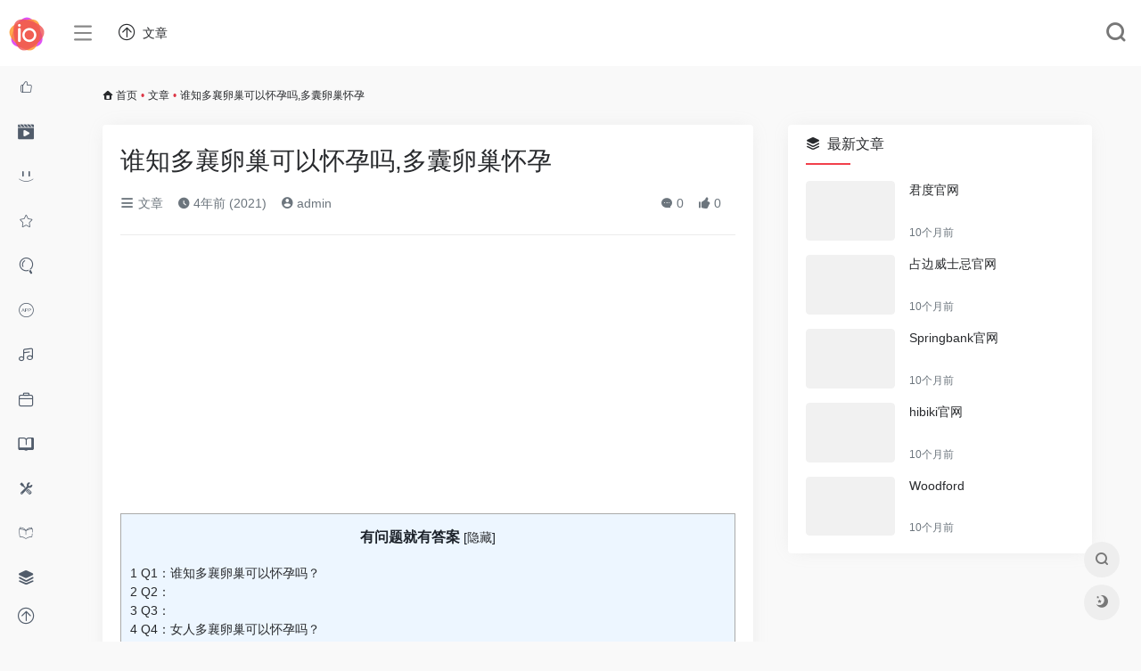

--- FILE ---
content_type: text/html; charset=UTF-8
request_url: http://redoufu.com/1415.html
body_size: 13918
content:
<!DOCTYPE html>
<html lang="zh-CN">
<head>
<meta charset="UTF-8">
<meta http-equiv="X-UA-Compatible" content="IE=edge, chrome=1">
<meta name="viewport" content="width=device-width, initial-scale=1.0, minimum-scale=1.0, maximum-scale=1.0, user-scalable=no">
<title>谁知多襄卵巢可以怀孕吗,多囊卵巢怀孕 | 热豆腐网址之家</title>
<meta name="theme-color" content="#f9f9f9" />
<meta name="keywords" content="有趣的网站,好玩的网站,有意思的网站,新奇的网站,趣站,福利网站,免费视频网站,好用软件推荐" />
<meta name="description" content="Q1：谁知多襄卵巢可以怀孕吗？ 多囊卵巢是可以怀上孩子的，但是怀上孩子的几率相对会低了很多，而且在多囊卵巢受孕之后，也是会对身体造成一定的影响的，甚至会导致先兆流产这种现象，所以在出现多囊卵巢之后还是..." />
<meta property="og:type" content="article">
<meta property="og:url" content="http://redoufu.com/1415.html"/> 
<meta property="og:title" content="谁知多襄卵巢可以怀孕吗,多囊卵巢怀孕 | 热豆腐网址之家">
<meta property="og:description" content="Q1：谁知多襄卵巢可以怀孕吗？ 多囊卵巢是可以怀上孩子的，但是怀上孩子的几率相对会低了很多，而且在多囊卵巢受孕之后，也是会对身体造成一定的影响的，甚至会导致先兆流产这种现象，所以在出现多囊卵巢之后还是...">
<meta property="og:image" content="https://gitee.com/iowen/ioimg/raw/master/screenshots/3.jpg">
<meta property="og:site_name" content="热豆腐网址之家">
<link rel="shortcut icon" href="http://cdn.redoufu.com/wp-content/themes/onenav/images/favicon.png">
<link rel="apple-touch-icon" href="http://cdn.redoufu.com/wp-content/themes/onenav/images/app-ico.png">
<meta name='robots' content='max-image-preview:large' />
<link rel='stylesheet' id='toc-screen-css'  href='http://cdn.redoufu.com/wp-content/plugins/table-of-contents-plus/screen.min.css?ver=2106' type='text/css' media='all' />
<link rel='stylesheet' id='iconfont-css'  href='http://cdn.redoufu.com/wp-content/themes/onenav/css/iconfont.css?ver=3.1009' type='text/css' media='all' />
<link rel='stylesheet' id='iconfont-io-1-css'  href='//at.alicdn.com/t/font_2423853_ek0sdkch25i.css?ver=3.1009' type='text/css' media='all' />
<link rel='stylesheet' id='bootstrap-css'  href='http://cdn.redoufu.com/wp-content/themes/onenav/css/bootstrap.min.css?ver=3.1009' type='text/css' media='all' />
<link rel='stylesheet' id='lightbox-css'  href='http://cdn.redoufu.com/wp-content/themes/onenav/css/jquery.fancybox.min.css?ver=3.1009' type='text/css' media='all' />
<link rel='stylesheet' id='style-css'  href='http://cdn.redoufu.com/wp-content/themes/onenav/css/style.min.css?ver=3.1009' type='text/css' media='all' />
<script type='text/javascript' src='http://cdn.redoufu.com/wp-content/themes/onenav/js/jquery.min.js?ver=3.1009' id='jquery-js'></script>
<script type='text/javascript' id='jquery-js-after'>
/* <![CDATA[ */ 
        function loadFunc(func) {var oldOnload = window.onload;if(typeof window.onload != "function"){window.onload = func;}else{window.onload = function(){oldOnload();func();}}} 
        /* ]]> */
</script>
<link rel="canonical" href="http://redoufu.com/1415.html" />
<style type="text/css">div#toc_container {width: 100%;}</style><!-- 自定义代码 -->
<!-- end 自定义代码 -->
</head> 
<body class="post-template-default single single-post postid-1415 single-format-standard io-grey-mode" >
<script type="text/javascript">
    var default_c = "io-grey-mode";
    var night = document.cookie.replace(/(?:(?:^|.*;\s*)io_night_mode\s*\=\s*([^;]*).*$)|^.*$/, "$1"); 
    if(night == "1"){
        document.body.classList.remove("io-black-mode");
        document.body.classList.add(default_c);
    }else if(night == "0"){
        document.body.classList.remove(default_c);
        document.body.classList.add("io-black-mode");
    }
    </script>    <div class="page-container">


        <div id="sidebar" class="sticky sidebar-nav fade mini-sidebar">
            <div class="modal-dialog h-100  sidebar-nav-inner">
                <div class="sidebar-logo border-bottom border-color">
                    <!-- logo -->
                    <div class="logo overflow-hidden">
                                                <a href="http://redoufu.com" class="logo-expanded">
                            <img src="http://cdn.redoufu.com/wp-content/themes/onenav/images/logo_l@2x.png" height="40" class="logo-light" alt="热豆腐网址之家">
                            <img src="http://cdn.redoufu.com/wp-content/uploads/2021/05/logo.png" height="40" class="logo-dark d-none" alt="热豆腐网址之家">
                        </a>
                        <a href="http://redoufu.com" class="logo-collapsed">
                            <img src="http://cdn.redoufu.com/wp-content/themes/onenav/images/logo-dark_collapsed@2x.png" height="40" class="logo-light" alt="热豆腐网址之家">
                            <img src="http://cdn.redoufu.com/wp-content/uploads/2021/05/3366.png" height="40" class="logo-dark d-none" alt="热豆腐网址之家">
                        </a>
                    </div>
                    <!-- logo end -->
                </div>
                <div class="sidebar-menu flex-fill">
                    <div class="sidebar-scroll" >
                        <div class="sidebar-menu-inner">
                            <ul>
                                                                <li class="sidebar-item top-menu">
                                    <a href="javascript:;" class="  change-href">
                                        <i class="iconfont icon-category icon-fw icon-lg mr-2"></i>
                                        <span>站点推荐</span>
                                    </a>
                                    <i class="iconfont icon-arrow-r-m sidebar-more text-sm"></i>
                                    <ul>
                                        <li id="menu-item-928" class="menu-item menu-item-type-taxonomy menu-item-object-category current-post-ancestor current-menu-parent current-post-parent menu-item-928"><a href="http://redoufu.com/post">
        <i class="io io-ziyuan icon-fw icon-lg mr-2"></i>
                <span>文章</span></a></li>
                                    </ul>
                                </li> 
                                                                        <li class="sidebar-item">
                                            <a href="http://redoufu.com/#term-2" class="">
                                                <i class="io io-changyongicon- icon-fw icon-lg mr-2"></i>
                                                <span>趣站推荐</span>
                                            </a>
                                        </li> 
                                                                            <li class="sidebar-item">
                                                                                        <a href="http://redoufu.com/#term-46" class="" data-change="http://redoufu.com/#term-46">
                                                <i class="io io-shipin icon-fw icon-lg mr-2"></i>
                                                <span>视频直播</span>
                                            </a>
                                            <i class="iconfont icon-arrow-r-m sidebar-more text-sm"></i>
                                            <ul >
                                             
                                                <li>
                                                    <a href="http://redoufu.com/#term-127" class=""><span>电影</span></a>
                                                </li>
                                             
                                                <li>
                                                    <a href="http://redoufu.com/#term-5387" class=""><span>TV/APP</span></a>
                                                </li>
                                             
                                                <li>
                                                    <a href="http://redoufu.com/#term-129" class=""><span>动漫</span></a>
                                                </li>
                                             
                                                <li>
                                                    <a href="http://redoufu.com/#term-130" class=""><span>解析vip视频</span></a>
                                                </li>
                                             
                                                <li>
                                                    <a href="http://redoufu.com/#term-128" class=""><span>追剧</span></a>
                                                </li>
                                                                                        </ul>
                                        </li>
                                                                        <li class="sidebar-item">
                                            <a href="http://redoufu.com/#term-26" class="">
                                                <i class="io io-youqu icon-fw icon-lg mr-2"></i>
                                                <span>好玩推荐</span>
                                            </a>
                                        </li> 
                                                                            <li class="sidebar-item">
                                                                                        <a href="http://redoufu.com/#term-45" class="" data-change="http://redoufu.com/#term-45">
                                                <i class="io io-wujiaoxing icon-fw icon-lg mr-2"></i>
                                                <span>常用网址</span>
                                            </a>
                                            <i class="iconfont icon-arrow-r-m sidebar-more text-sm"></i>
                                            <ul >
                                             
                                                <li>
                                                    <a href="http://redoufu.com/#term-55" class=""><span>买买买</span></a>
                                                </li>
                                             
                                                <li>
                                                    <a href="http://redoufu.com/#term-58" class=""><span>大视频</span></a>
                                                </li>
                                             
                                                <li>
                                                    <a href="http://redoufu.com/#term-54" class=""><span>摸鱼</span></a>
                                                </li>
                                             
                                                <li>
                                                    <a href="http://redoufu.com/#term-57" class=""><span>国外</span></a>
                                                </li>
                                             
                                                <li>
                                                    <a href="http://redoufu.com/#term-59" class=""><span>工具人</span></a>
                                                </li>
                                             
                                                <li>
                                                    <a href="http://redoufu.com/#term-56" class=""><span>看直播</span></a>
                                                </li>
                                             
                                                <li>
                                                    <a href="http://redoufu.com/#term-364" class=""><span>快递</span></a>
                                                </li>
                                                                                        </ul>
                                        </li>
                                                                        <li class="sidebar-item">
                                                                                        <a href="http://redoufu.com/#term-47" class="" data-change="http://redoufu.com/#term-47">
                                                <i class="io io-sousuo icon-fw icon-lg mr-2"></i>
                                                <span>资源搜索</span>
                                            </a>
                                            <i class="iconfont icon-arrow-r-m sidebar-more text-sm"></i>
                                            <ul >
                                             
                                                <li>
                                                    <a href="http://redoufu.com/#term-153" class=""><span>看美女</span></a>
                                                </li>
                                             
                                                <li>
                                                    <a href="http://redoufu.com/#term-532" class=""><span>壁纸</span></a>
                                                </li>
                                             
                                                <li>
                                                    <a href="http://redoufu.com/#term-155" class=""><span>BT资源</span></a>
                                                </li>
                                             
                                                <li>
                                                    <a href="http://redoufu.com/#term-154" class=""><span>网盘资源</span></a>
                                                </li>
                                                                                        </ul>
                                        </li>
                                                                        <li class="sidebar-item">
                                            <a href="http://redoufu.com/#term-44" class="">
                                                <i class="io io-app icon-fw icon-lg mr-2"></i>
                                                <span>有趣小游戏</span>
                                            </a>
                                        </li> 
                                                                            <li class="sidebar-item">
                                            <a href="http://redoufu.com/#term-50" class="">
                                                <i class="io io-yinle icon-fw icon-lg mr-2"></i>
                                                <span>好听音乐</span>
                                            </a>
                                        </li> 
                                                                            <li class="sidebar-item">
                                                                                        <a href="http://redoufu.com/#term-53" class="" data-change="http://redoufu.com/#term-53">
                                                <i class="io io-bangong icon-fw icon-lg mr-2"></i>
                                                <span>办公必备</span>
                                            </a>
                                            <i class="iconfont icon-arrow-r-m sidebar-more text-sm"></i>
                                            <ul >
                                             
                                                <li>
                                                    <a href="http://redoufu.com/#term-211" class=""><span>PPT类</span></a>
                                                </li>
                                             
                                                <li>
                                                    <a href="http://redoufu.com/#term-210" class=""><span>图类</span></a>
                                                </li>
                                             
                                                <li>
                                                    <a href="http://redoufu.com/#term-209" class=""><span>数据类</span></a>
                                                </li>
                                             
                                                <li>
                                                    <a href="http://redoufu.com/#term-262" class=""><span>简历制作</span></a>
                                                </li>
                                             
                                                <li>
                                                    <a href="http://redoufu.com/#term-274" class=""><span>新媒体</span></a>
                                                </li>
                                                                                        </ul>
                                        </li>
                                                                        <li class="sidebar-item">
                                            <a href="http://redoufu.com/#term-52" class="">
                                                <i class="io io-ziyuan1 icon-fw icon-lg mr-2"></i>
                                                <span>天天学习</span>
                                            </a>
                                        </li> 
                                                                            <li class="sidebar-item">
                                                                                        <a href="http://redoufu.com/#term-51" class="" data-change="http://redoufu.com/#term-51">
                                                <i class="io io-gongju- icon-fw icon-lg mr-2"></i>
                                                <span>工具集合</span>
                                            </a>
                                            <i class="iconfont icon-arrow-r-m sidebar-more text-sm"></i>
                                            <ul >
                                             
                                                <li>
                                                    <a href="http://redoufu.com/#term-186" class=""><span>图片类</span></a>
                                                </li>
                                             
                                                <li>
                                                    <a href="http://redoufu.com/#term-184" class=""><span>综合类</span></a>
                                                </li>
                                             
                                                <li>
                                                    <a href="http://redoufu.com/#term-185" class=""><span>视频类</span></a>
                                                </li>
                                             
                                                <li>
                                                    <a href="http://redoufu.com/#term-195" class=""><span>文字类</span></a>
                                                </li>
                                             
                                                <li>
                                                    <a href="http://redoufu.com/#term-225" class=""><span>小程序类</span></a>
                                                </li>
                                             
                                                <li>
                                                    <a href="http://redoufu.com/#term-290" class=""><span>辅助类</span></a>
                                                </li>
                                                                                        </ul>
                                        </li>
                                                                        <li class="sidebar-item">
                                                                                        <a href="http://redoufu.com/#term-49" class="" data-change="http://redoufu.com/#term-49">
                                                <i class="io io-tubiao- icon-fw icon-lg mr-2"></i>
                                                <span>看书动漫</span>
                                            </a>
                                            <i class="iconfont icon-arrow-r-m sidebar-more text-sm"></i>
                                            <ul >
                                             
                                                <li>
                                                    <a href="http://redoufu.com/#term-206" class=""><span>小说类</span></a>
                                                </li>
                                             
                                                <li>
                                                    <a href="http://redoufu.com/#term-207" class=""><span>漫画类</span></a>
                                                </li>
                                                                                        </ul>
                                        </li>
                                                                        <li class="sidebar-item">
                                                                                        <a href="http://redoufu.com/#term-390" class="" data-change="http://redoufu.com/#term-390">
                                                <i class="iconfont icon-category icon-fw icon-lg mr-2"></i>
                                                <span>网站推广</span>
                                            </a>
                                            <i class="iconfont icon-arrow-r-m sidebar-more text-sm"></i>
                                            <ul >
                                             
                                                <li>
                                                    <a href="http://redoufu.com/#term-393" class=""><span>企业网站</span></a>
                                                </li>
                                             
                                                <li>
                                                    <a href="http://redoufu.com/#term-391" class=""><span>地方网站</span></a>
                                                </li>
                                             
                                                <li>
                                                    <a href="http://redoufu.com/#term-172035" class=""><span>中国香港</span></a>
                                                </li>
                                             
                                                <li>
                                                    <a href="http://redoufu.com/#term-172036" class=""><span>中国台湾</span></a>
                                                </li>
                                             
                                                <li>
                                                    <a href="http://redoufu.com/#term-172037" class=""><span>中国澳门</span></a>
                                                </li>
                                             
                                                <li>
                                                    <a href="http://redoufu.com/#term-172038" class=""><span>国外网站</span></a>
                                                </li>
                                                                                        </ul>
                                        </li>
                                                                        <li class="sidebar-item">
                                                                                        <a href="http://redoufu.com/#term-48" class="" data-change="http://redoufu.com/#term-48">
                                                <i class="io io-ruanjianxiazai icon-fw icon-lg mr-2"></i>
                                                <span>游戏软件</span>
                                            </a>
                                            <i class="iconfont icon-arrow-r-m sidebar-more text-sm"></i>
                                            <ul >
                                             
                                                <li>
                                                    <a href="http://redoufu.com/#term-585" class=""><span>游戏下载</span></a>
                                                </li>
                                             
                                                <li>
                                                    <a href="http://redoufu.com/#term-584" class=""><span>软件下载</span></a>
                                                </li>
                                             
                                                <li>
                                                    <a href="http://redoufu.com/#term-586" class=""><span>音乐下载</span></a>
                                                </li>
                                             
                                                <li>
                                                    <a href="http://redoufu.com/#term-587" class=""><span>安卓</span></a>
                                                </li>
                                             
                                                <li>
                                                    <a href="http://redoufu.com/#term-271873" class=""><span>AI工具</span></a>
                                                </li>
                                             
                                                <li>
                                                    <a href="http://redoufu.com/#term-588" class=""><span>苹果</span></a>
                                                </li>
                                             
                                                <li>
                                                    <a href="http://redoufu.com/#term-589" class=""><span>浏览器插件</span></a>
                                                </li>
                                             
                                                <li>
                                                    <a href="http://redoufu.com/#term-590" class=""><span>趣味</span></a>
                                                </li>
                                             
                                                <li>
                                                    <a href="http://redoufu.com/#term-591" class=""><span>盒子</span></a>
                                                </li>
                                                                                        </ul>
                                        </li>
                                                                        <li class="sidebar-item">
                                                                                        <a href="http://redoufu.com/#term-123850" class="" data-change="http://redoufu.com/#term-123850">
                                                <i class="iconfont icon-category icon-fw icon-lg mr-2"></i>
                                                <span>有趣文字</span>
                                            </a>
                                            <i class="iconfont icon-arrow-r-m sidebar-more text-sm"></i>
                                            <ul >
                                             
                                                <li>
                                                    <a href="http://redoufu.com/#term-13310" class=""><span>亲子生活</span></a>
                                                </li>
                                             
                                                <li>
                                                    <a href="http://redoufu.com/#term-12456" class=""><span>生活常识</span></a>
                                                </li>
                                             
                                                <li>
                                                    <a href="http://redoufu.com/#term-1" class=""><span>趣站总览</span></a>
                                                </li>
                                             
                                                <li>
                                                    <a href="http://redoufu.com/#term-11126" class=""><span>时尚穿搭</span></a>
                                                </li>
                                             
                                                <li>
                                                    <a href="http://redoufu.com/#term-11003" class=""><span>热点事件</span></a>
                                                </li>
                                             
                                                <li>
                                                    <a href="http://redoufu.com/#term-11040" class=""><span>趣味百科</span></a>
                                                </li>
                                             
                                                <li>
                                                    <a href="http://redoufu.com/#term-13901" class=""><span>趣闻趣事</span></a>
                                                </li>
                                             
                                                <li>
                                                    <a href="http://redoufu.com/#term-12906" class=""><span>谈资积累</span></a>
                                                </li>
                                             
                                                <li>
                                                    <a href="http://redoufu.com/#term-851" class=""><span>文章</span></a>
                                                </li>
                                             
                                                <li>
                                                    <a href="http://redoufu.com/#term-123850" class=""><span>有趣文字</span></a>
                                                </li>
                                                                                        </ul>
                                        </li>
                                 
                            </ul>
                        </div>
                    </div>
                </div>
                <div class="border-top py-2 border-color">
                    <div class="flex-bottom">
                        <ul> 
                            <li id="menu-item-62" class="menu-item menu-item-type-post_type menu-item-object-page menu-item-62 sidebar-item"><a href="http://redoufu.com/tijiao">
        <i class="io io-ziyuan icon-fw icon-lg mr-2"></i>
                <span>提交网址</span></a></li>
 
                        </ul>
                    </div>
                </div>
            </div>
        </div>
        <div class="main-content flex-fill page">
		<div id="header" class="page-header sticky">
			<div class="navbar navbar-expand-md">
                <div class="container-fluid p-0">

                    <a href="http://redoufu.com" class="navbar-brand d-md-none" title="热豆腐网址之家">
						<img src="http://cdn.redoufu.com/wp-content/themes/onenav/images/logo-dark_collapsed@2x.png" class="logo-light" alt="热豆腐网址之家">
						<img src="http://cdn.redoufu.com/wp-content/uploads/2021/05/3366.png" class="logo-dark d-none" alt="热豆腐网址之家">
                    </a>
                    
                    <div class="collapse navbar-collapse order-2 order-md-1">
                        <div class="header-mini-btn">
                            <label>
                                <input id="mini-button" type="checkbox" >
                                <svg viewBox="0 0 100 100" xmlns="http://www.w3.org/2000/svg"> 
                                    <path class="line--1" d="M0 40h62c18 0 18-20-17 5L31 55"></path>
                                    <path class="line--2" d="M0 50h80"></path>
                                    <path class="line--3" d="M0 60h62c18 0 18 20-17-5L31 45"></path>
                                </svg>
                            </label>
                        
                        </div>
                        						<ul class="navbar-nav site-menu mr-4">
                            <li id="menu-item-928" class="menu-item menu-item-type-taxonomy menu-item-object-category current-post-ancestor current-menu-parent current-post-parent menu-item-928"><a href="http://redoufu.com/post">
        <i class="io io-ziyuan icon-fw icon-lg mr-2"></i>
                <span>文章</span></a></li>
 
						</ul>
                    </div>
                    
                    <ul class="nav navbar-menu text-xs order-1 order-md-2">
                                                                        						<li class="nav-search ml-3 ml-md-4">
							<a href="javascript:" data-toggle="modal" data-target="#search-modal"><i class="iconfont icon-search icon-2x"></i></a>
						</li>
                        						<li class="nav-item d-md-none mobile-menu ml-3 ml-md-4">
							<a href="javascript:" id="sidebar-switch" data-toggle="modal" data-target="#sidebar"><i class="iconfont icon-classification icon-2x"></i></a>
						</li>
                    </ul>
				</div>
            </div>
        </div>
        <div class="placeholder"></div>
<div id="content" class="container my-3 my-md-4">
    <nav class="text-xs mb-3 mb-md-4"  aria-label="breadcrumb"><i class="iconfont icon-home"></i> <a class="crumbs" href="http://redoufu.com/">首页</a><i class="text-danger px-1">•</i><a href="http://redoufu.com/post" rel="category tag">文章</a><i class="text-danger px-1">•</i><span aria-current="page">谁知多襄卵巢可以怀孕吗,多囊卵巢怀孕</span></nav>    <div class="row">
        <div class="col-lg-8">
            <div class="panel card">
            <div class="card-body">
                <div class="panel-header mb-4">
                                        <h1 class="h3 mb-3">谁知多襄卵巢可以怀孕吗,多囊卵巢怀孕</h1>
                    <div class="d-flex flex-fill text-muted text-sm pb-4 border-bottom border-t">
                    <span class="mr-3 d-none d-sm-block"><a href="http://redoufu.com/post"><i class="iconfont icon-classification"></i> 文章</a></span>                    <span class="mr-3 d-none d-sm-block"><i class="iconfont icon-time"></i> 4年前 (2021)</span>
                    <span class="mr-3"><a href="http://redoufu.com/author/1" title="admin"><i class="iconfont icon-user-circle"></i> admin</a></span>
                    <div class="flex-fill"></div>
                                        <span class="mr-3"><a class="smooth-n" href="#comments"> <i class="iconfont icon-comment"></i> 0</a></span>
                    
                <span class="mr-3"><a class="btn-like btn-link-like " href="javascript:;" data-action="post_like" data-id="1415"><i class="iconfont icon-like"></i> <span class="like-count">0</span></a></span>                    </div>
                </div>
                                    <div class="post-apd"><script async src="https://pagead2.googlesyndication.com/pagead/js/adsbygoogle.js?client=ca-pub-5379947569562727"
     crossorigin="anonymous"></script>
<!-- 横向文章上 -->
<ins class="adsbygoogle"
     style="display:block"
     data-ad-client="ca-pub-5379947569562727"
     data-ad-slot="2227965097"
     data-ad-format="auto"
     data-full-width-responsive="true"></ins>
<script>
     (adsbygoogle = window.adsbygoogle || []).push({});
</script></div>
                                <div class="panel-body single mt-2"> 
                    <div id="toc_container" class="toc_light_blue no_bullets"><p class="toc_title">有问题就有答案</p><ul class="toc_list"><li><a href="#Q1"><span class="toc_number toc_depth_1">1</span> Q1：谁知多襄卵巢可以怀孕吗？</a></li><li><a href="#Q2"><span class="toc_number toc_depth_1">2</span> Q2：</a></li><li><a href="#Q3"><span class="toc_number toc_depth_1">3</span> Q3：</a></li><li><a href="#Q4"><span class="toc_number toc_depth_1">4</span> Q4：女人多襄卵巢可以怀孕吗？</a></li><li><a href="#Q5"><span class="toc_number toc_depth_1">5</span> Q5：一直想要个孩子，有多襄卵巢可以怀孕吗？</a></li><li><a href="#Q6"><span class="toc_number toc_depth_1">6</span> Q6：如果多襄卵巢可以怀孕吗？</a></li></ul></div>
<h3><span id="Q1">Q1：谁知多襄卵巢可以怀孕吗？</span></h3>
<p>多囊卵巢是可以怀上孩子的，但是怀上孩子的几率相对会低了很多，而且在多囊卵巢受孕之后，也是会对身体造成一定的影响的，甚至会导致先兆流产这种现象，所以在出现多囊卵巢之后还是先进行治疗，然后再进行受孕。　　接下来我们再来了解一下多囊卵巢的治疗方法到底是什么吧。　　针对多囊卵巢现在可以选择使用手术的方式来进行治疗，首先要观察一下多囊卵巢的情况，然后使用手术切除的方式达到一定治疗的目的，不过在手术之后的护理措施是非常重要的，比如不能吃任何刺激性的食物，不能着凉，不能让伤口感染负责，对于恢复的时间都会造成一定的影响。　　在治疗之后还要注意休息，尤其是没有恢复之前是不能进行备孕以及发生性关系的，否则会导致子宫受到伤害，甚至会导致出血等现象。而且在治疗的过程中还需要注意个人的卫生，因为这个疾病的出现和个人平时不注意卫生的习惯也有非常的发的关系。　　在出现多囊卵巢之后要注意抓紧治疗的时间，而且不要随便的选择一些偏方类型的治疗方法，免得花了冤枉钱之后还会影响到治疗的效果，要选择科学的治疗方法才是最可靠的。而且在治疗的过程中也要注意放松心情，因为心情的舒畅，对于疾病的恢复也会有着一定的帮助，平时可以缓解自己的压力。</p>
<h3><span id="Q2">Q2：</span></h3>
</p>
<h3><span id="Q3">Q3：</span></h3>
<p>多囊卵巢是可以怀上孩子的，但是怀上孩子的几率相对会低了很多，而且在多囊卵巢受孕之后，也是会对身体造成一定的影响的，甚至会导致先兆流产这种现象，所以在出现多囊卵巢之后还是先进行治疗，然后再进行受孕。　　接下来我们再来了解一下多囊卵巢的治疗方法到底是什么吧。　　针对多囊卵巢现在可以选择使用手术的方式来进行治疗，首先要观察一下多囊卵巢的情况，然后使用手术切除的方式达到一定治疗的目的，不过在手术之后的护理措施是非常重要的，比如不能吃任何刺激性的食物，不能着凉，不能让伤口感染负责，对于恢复的时间都会造成一定的影响。　　在治疗之后还要注意休息，尤其是没有恢复之前是不能进行备孕以及发生性关系的，否则会导致子宫受到伤害，甚至会导致出血等现象。而且在治疗的过程中还需要注意个人的卫生，因为这个疾病的出现和个人平时不注意卫生的习惯也有非常的发的关系。　　在出现多囊卵巢之后要注意抓紧治疗的时间，而且不要随便的选择一些偏方类型的治疗方法，免得花了冤枉钱之后还会影响到治疗的效果，要选择科学的治疗方法才是最可靠的。而且在治疗的过程中也要注意放松心情，因为心情的舒畅，对于疾病的恢复也会有着一定的帮助，平时可以缓解自己的压力。</p>
<h3><span id="Q4">Q4：女人多襄卵巢可以怀孕吗？</span></h3>
<p>多囊卵巢是可以怀上孩子的，但是怀上孩子的几率相对会低了很多，而且在多囊卵巢受孕之后，也是会对身体造成一定的影响的，甚至会导致先兆流产这种现象，所以在出现多囊卵巢之后还是先进行治疗，然后再进行受孕。　　接下来我们再来了解一下多囊卵巢的治疗方法到底是什么吧。　　针对多囊卵巢现在可以选择使用手术的方式来进行治疗，首先要观察一下多囊卵巢的情况，然后使用手术切除的方式达到一定治疗的目的，不过在手术之后的护理措施是非常重要的，比如不能吃任何刺激性的食物，不能着凉，不能让伤口感染负责，对于恢复的时间都会造成一定的影响。　　在治疗之后还要注意休息，尤其是没有恢复之前是不能进行备孕以及发生性关系的，否则会导致子宫受到伤害，甚至会导致出血等现象。而且在治疗的过程中还需要注意个人的卫生，因为这个疾病的出现和个人平时不注意卫生的习惯也有非常的发的关系。　　在出现多囊卵巢之后要注意抓紧治疗的时间，而且不要随便的选择一些偏方类型的治疗方法，免得花了冤枉钱之后还会影响到治疗的效果，要选择科学的治疗方法才是最可靠的。而且在治疗的过程中也要注意放松心情，因为心情的舒畅，对于疾病的恢复也会有着一定的帮助，平时可以缓解自己的压力。</p>
<h3><span id="Q5">Q5：一直想要个孩子，有多襄卵巢可以怀孕吗？</span></h3>
<p>多囊卵巢是可以怀上孩子的，但是怀上孩子的几率相对会低了很多，而且在多囊卵巢受孕之后，也是会对身体造成一定的影响的，甚至会导致先兆流产这种现象，所以在出现多囊卵巢之后还是先进行治疗，然后再进行受孕。　　接下来我们再来了解一下多囊卵巢的治疗方法到底是什么吧。　　针对多囊卵巢现在可以选择使用手术的方式来进行治疗，首先要观察一下多囊卵巢的情况，然后使用手术切除的方式达到一定治疗的目的，不过在手术之后的护理措施是非常重要的，比如不能吃任何刺激性的食物，不能着凉，不能让伤口感染负责，对于恢复的时间都会造成一定的影响。　　在治疗之后还要注意休息，尤其是没有恢复之前是不能进行备孕以及发生性关系的，否则会导致子宫受到伤害，甚至会导致出血等现象。而且在治疗的过程中还需要注意个人的卫生，因为这个疾病的出现和个人平时不注意卫生的习惯也有非常的发的关系。　　在出现多囊卵巢之后要注意抓紧治疗的时间，而且不要随便的选择一些偏方类型的治疗方法，免得花了冤枉钱之后还会影响到治疗的效果，要选择科学的治疗方法才是最可靠的。而且在治疗的过程中也要注意放松心情，因为心情的舒畅，对于疾病的恢复也会有着一定的帮助，平时可以缓解自己的压力。</p>
<h3><span id="Q6">Q6：如果多襄卵巢可以怀孕吗？</span></h3>
<p>多囊卵巢可以怀孕吗？对于有生育计划的朋友来说，最担心的是像多囊卵巢这样的疾病会影响正常生育。多囊卵巢的<a class="external" href="http://redoufu.com/sitetag/%e5%a5%b3%e6%80%a7" title="查看与 女性 相关的文章" target="_blank">女性</a>会大大降低怀孕的概率，因为多囊卵巢会引起内分泌紊乱。多囊卵巢的特征是无排卵。如果排卵有问题，就不容易怀孕。由于持续无排卵，严重时会引起子宫内膜增生，增加子宫内膜癌的风险。治疗方案非常复杂，根据不同的症状和生育要求有所不同。需要长期关注。多囊卵巢综合征是一种常见的疾病，但有月经紊乱、闭经、无排卵、多毛、肥胖、不孕及双侧卵巢囊性改变的女性称为多囊卵巢综合征。患者可能有上述典型症状或仅有部分症状。然而，排卵障碍引起的不孕是多囊卵巢综合征的主要临床表现。如何调节多囊卵巢的治疗方法有很多，但日常<a class="external" href="http://redoufu.com/sitetag/%e7%94%9f%e6%b4%bb" title="查看与 生活 相关的文章" target="_blank">生活</a>的调节一定要跟上，从饮食到日常生活的调节。1.生活调理：卵巢不孕的女性要注意生活调理：注意日常生活，有适宜的生活环境，适当运动，不要过度劳累。特别是在长期治疗中，要注意休息，保持体力，多吃有营养的食物，随天气变化增减衣物，避免被细菌病毒感染。2.饮食调理：专家建议，卵巢性不孕患者平时应选择血糖指数较低的食物。少吃含有饱和脂肪酸和氢化脂肪酸的食物，如猪和牛的肉末、肥肉、各种畜禽皮、奶油、人造奶油、全脂牛奶、油炸食品等。</p>
<p>
                                    </div>
            
                <div class="tags my-2">
                                    </div>
                                 
                            </div>
            </div>
            <div class="single-top-area text-sm card mt-4">
                    
                <div class="card-body"> 
                    <strong>版权声明：</strong><a href="http://redoufu.com/author/1" title="热豆腐网址之家">admin</a> 发表于 2021年10月22日 下午1:25。<br/>
                    <strong>转载请注明：</strong><a href="http://redoufu.com/1415.html" rel="bookmark" title="本文固定链接 http://redoufu.com/1415.html">谁知多襄卵巢可以怀孕吗,多囊卵巢怀孕 | 热豆腐网址之家</a>
                </div>
                    
            </div>
            <div class="near-navigation rounded mt-4 py-2">
                                                <div class="nav previous border-right border-color">
                    <a class="near-permalink" href="http://redoufu.com/1414.html">
                    <span>上一篇</span>
                    <h4 class="near-title">益生菌能增强宝宝免疫力吗吃的时候有啥需要注意的,合生元益生菌</h4>
                    </a>
                </div>
                                                <div class="nav next border-left border-color">
                    <a class="near-permalink" href="http://redoufu.com/1416.html">
                    <span>下一篇</span>
                    <h4 class="near-title">蓓康僖家的儿童羊奶粉怎么样,卡蓓多羊奶粉什么配方</h4>
                </a>
                </div>
                            </div>
            <h4 class="text-gray text-lg my-4"><i class="site-tag iconfont icon-book icon-lg mr-1" ></i>相关文章</h4>
            <div class="row mb-n4 customize-site"> 
                                <div class="col-6 col-md-4">
                   
    		<div class="card-post list-item">
                <div class="media media-4x3 p-0 rounded">
                                        <a class="media-content" href="http://redoufu.com/9153.html" target="_blank" data-src="https://gitee.com/iowen/ioimg/raw/master/screenshots/9.jpg"></a>
                                    </div>
                <div class="list-content">
                    <div class="list-body">
                        <a href="http://redoufu.com/9153.html" target="_blank" class="list-title text-md overflowClip_2">
                        为什么只看不买也有人说你傻，看了买了也有人说你傻,不说买 也不说不买                        </a>
                    </div>
                    <div class="list-footer">
                        <div class="d-flex flex-fill align-items-center">
                            <a href="http://redoufu.com/author/1" class="flex-avatar mr-1" target="_blank">
                                           
                            </a>
                            <a href="http://redoufu.com/author/1" class="d-none d-md-inline-block text-xs" target="_blank">admin</a>
                            <div class="flex-fill"></div>
                            <div class="text-muted text-xs">
                                                                                                <a href="http://redoufu.com/9153.html"><i class="iconfont icon-heart mr-1"></i>0</a>
                                                            </div>
                        </div>
                    </div>
                </div>
            </div>								

                </div>
                            <div class="col-6 col-md-4">
                   
    		<div class="card-post list-item">
                <div class="media media-4x3 p-0 rounded">
                                        <a class="media-content" href="http://redoufu.com/47452.html" target="_blank" data-src="https://gitee.com/iowen/ioimg/raw/master/screenshots/7.jpg"></a>
                                    </div>
                <div class="list-content">
                    <div class="list-body">
                        <a href="http://redoufu.com/47452.html" target="_blank" class="list-title text-md overflowClip_2">
                        都有哪些品牌的植物染发剂比较好,植物染发好吗                        </a>
                    </div>
                    <div class="list-footer">
                        <div class="d-flex flex-fill align-items-center">
                            <a href="http://redoufu.com/author/1" class="flex-avatar mr-1" target="_blank">
                                           
                            </a>
                            <a href="http://redoufu.com/author/1" class="d-none d-md-inline-block text-xs" target="_blank">admin</a>
                            <div class="flex-fill"></div>
                            <div class="text-muted text-xs">
                                                                                                <a href="http://redoufu.com/47452.html"><i class="iconfont icon-heart mr-1"></i>0</a>
                                                            </div>
                        </div>
                    </div>
                </div>
            </div>								

                </div>
                            <div class="col-6 col-md-4">
                   
    		<div class="card-post list-item">
                <div class="media media-4x3 p-0 rounded">
                                        <a class="media-content" href="http://redoufu.com/25183.html" target="_blank" data-src="/2021/10/youhui.jpg"></a>
                                    </div>
                <div class="list-content">
                    <div class="list-body">
                        <a href="http://redoufu.com/25183.html" target="_blank" class="list-title text-md overflowClip_2">
                        移动ip改成电信ip软件,国外socks5代理ip购买                        </a>
                    </div>
                    <div class="list-footer">
                        <div class="d-flex flex-fill align-items-center">
                            <a href="http://redoufu.com/author/1" class="flex-avatar mr-1" target="_blank">
                                           
                            </a>
                            <a href="http://redoufu.com/author/1" class="d-none d-md-inline-block text-xs" target="_blank">admin</a>
                            <div class="flex-fill"></div>
                            <div class="text-muted text-xs">
                                                                                                <a href="http://redoufu.com/25183.html"><i class="iconfont icon-heart mr-1"></i>0</a>
                                                            </div>
                        </div>
                    </div>
                </div>
            </div>								

                </div>
                            <div class="col-6 col-md-4">
                   
    		<div class="card-post list-item">
                <div class="media media-4x3 p-0 rounded">
                                        <a class="media-content" href="http://redoufu.com/28447.html" target="_blank" data-src="/2021/10/youhui.jpg"></a>
                                    </div>
                <div class="list-content">
                    <div class="list-body">
                        <a href="http://redoufu.com/28447.html" target="_blank" class="list-title text-md overflowClip_2">
                        阿里云服务器一年,怎么租阿里云服务器                        </a>
                    </div>
                    <div class="list-footer">
                        <div class="d-flex flex-fill align-items-center">
                            <a href="http://redoufu.com/author/1" class="flex-avatar mr-1" target="_blank">
                                           
                            </a>
                            <a href="http://redoufu.com/author/1" class="d-none d-md-inline-block text-xs" target="_blank">admin</a>
                            <div class="flex-fill"></div>
                            <div class="text-muted text-xs">
                                                                                                <a href="http://redoufu.com/28447.html"><i class="iconfont icon-heart mr-1"></i>0</a>
                                                            </div>
                        </div>
                    </div>
                </div>
            </div>								

                </div>
                            <div class="col-6 col-md-4">
                   
    		<div class="card-post list-item">
                <div class="media media-4x3 p-0 rounded">
                                        <a class="media-content" href="http://redoufu.com/737298.html" target="_blank" data-src="https://gitee.com/iowen/ioimg/raw/master/screenshots/2.jpg"></a>
                                    </div>
                <div class="list-content">
                    <div class="list-body">
                        <a href="http://redoufu.com/737298.html" target="_blank" class="list-title text-md overflowClip_2">
                        分手了怎么重新追回（分手以后怎么挽回）                        </a>
                    </div>
                    <div class="list-footer">
                        <div class="d-flex flex-fill align-items-center">
                            <a href="http://redoufu.com/author/1" class="flex-avatar mr-1" target="_blank">
                                           
                            </a>
                            <a href="http://redoufu.com/author/1" class="d-none d-md-inline-block text-xs" target="_blank">admin</a>
                            <div class="flex-fill"></div>
                            <div class="text-muted text-xs">
                                                                                                <a href="http://redoufu.com/737298.html"><i class="iconfont icon-heart mr-1"></i>0</a>
                                                            </div>
                        </div>
                    </div>
                </div>
            </div>								

                </div>
                            <div class="col-6 col-md-4">
                   
    		<div class="card-post list-item">
                <div class="media media-4x3 p-0 rounded">
                                        <a class="media-content" href="http://redoufu.com/680014.html" target="_blank" data-src="http://cdn.redoufu.com/wp-content/uploads/2023/01/9d3d31188c7a4e6699430c6fb17cbe91cs.jpeg"></a>
                                    </div>
                <div class="list-content">
                    <div class="list-body">
                        <a href="http://redoufu.com/680014.html" target="_blank" class="list-title text-md overflowClip_2">
                        女生什么部位不能碰,你经历过哪些女生醉酒的故事                        </a>
                    </div>
                    <div class="list-footer">
                        <div class="d-flex flex-fill align-items-center">
                            <a href="http://redoufu.com/author/1" class="flex-avatar mr-1" target="_blank">
                                           
                            </a>
                            <a href="http://redoufu.com/author/1" class="d-none d-md-inline-block text-xs" target="_blank">admin</a>
                            <div class="flex-fill"></div>
                            <div class="text-muted text-xs">
                                                                                                <a href="http://redoufu.com/680014.html"><i class="iconfont icon-heart mr-1"></i>0</a>
                                                            </div>
                        </div>
                    </div>
                </div>
            </div>								

                </div>
                        </div>
            
<!-- comments -->
        </div> 
        <div class="sidebar sidebar-tools col-lg-4 pl-xl-4 d-none d-lg-block">
            

	
			<div id="new_cat-2" class="card new_cat"><div class="card-header widget-header"><h3 class="text-md mb-0"><i class="mr-2 iconfont icon-category"></i>最新文章</h3></div> 
    <div class="card-body"> 
        <div class="list-grid list-rounded my-n2">
                                    <div class="list-item py-2">
                                <div class="media media-3x2 rounded col-4 mr-3">
                                        <a class="media-content" href="http://redoufu.com/739011.html" target='_blank' title="君度官网" data-src="https://gitee.com/iowen/ioimg/raw/master/screenshots/8.jpg"></a>
                                    </div>
                                <div class="list-content py-0">
                    <div class="list-body">
                        <a href="http://redoufu.com/739011.html" class="list-title overflowClip_2" target='_blank' rel="bookmark">君度官网</a>
                    </div>
                    <div class="list-footer">
                        <div class="d-flex flex-fill text-muted text-xs">
                            <time class="d-inline-block">10个月前</time>
                            <div class="flex-fill"></div>
                                                    </div>
                    </div>
                </div>
            </div>
                        <div class="list-item py-2">
                                <div class="media media-3x2 rounded col-4 mr-3">
                                        <a class="media-content" href="http://redoufu.com/739010.html" target='_blank' title="占边威士忌官网" data-src="https://gitee.com/iowen/ioimg/raw/master/screenshots/4.jpg"></a>
                                    </div>
                                <div class="list-content py-0">
                    <div class="list-body">
                        <a href="http://redoufu.com/739010.html" class="list-title overflowClip_2" target='_blank' rel="bookmark">占边威士忌官网</a>
                    </div>
                    <div class="list-footer">
                        <div class="d-flex flex-fill text-muted text-xs">
                            <time class="d-inline-block">10个月前</time>
                            <div class="flex-fill"></div>
                                                    </div>
                    </div>
                </div>
            </div>
                        <div class="list-item py-2">
                                <div class="media media-3x2 rounded col-4 mr-3">
                                        <a class="media-content" href="http://redoufu.com/739009.html" target='_blank' title="Springbank官网" data-src="https://gitee.com/iowen/ioimg/raw/master/screenshots/4.jpg"></a>
                                    </div>
                                <div class="list-content py-0">
                    <div class="list-body">
                        <a href="http://redoufu.com/739009.html" class="list-title overflowClip_2" target='_blank' rel="bookmark">Springbank官网</a>
                    </div>
                    <div class="list-footer">
                        <div class="d-flex flex-fill text-muted text-xs">
                            <time class="d-inline-block">10个月前</time>
                            <div class="flex-fill"></div>
                                                    </div>
                    </div>
                </div>
            </div>
                        <div class="list-item py-2">
                                <div class="media media-3x2 rounded col-4 mr-3">
                                        <a class="media-content" href="http://redoufu.com/739008.html" target='_blank' title="hibiki官网" data-src="https://gitee.com/iowen/ioimg/raw/master/screenshots/2.jpg"></a>
                                    </div>
                                <div class="list-content py-0">
                    <div class="list-body">
                        <a href="http://redoufu.com/739008.html" class="list-title overflowClip_2" target='_blank' rel="bookmark">hibiki官网</a>
                    </div>
                    <div class="list-footer">
                        <div class="d-flex flex-fill text-muted text-xs">
                            <time class="d-inline-block">10个月前</time>
                            <div class="flex-fill"></div>
                                                    </div>
                    </div>
                </div>
            </div>
                        <div class="list-item py-2">
                                <div class="media media-3x2 rounded col-4 mr-3">
                                        <a class="media-content" href="http://redoufu.com/739007.html" target='_blank' title="Woodford" data-src="https://gitee.com/iowen/ioimg/raw/master/screenshots/1.jpg"></a>
                                    </div>
                                <div class="list-content py-0">
                    <div class="list-body">
                        <a href="http://redoufu.com/739007.html" class="list-title overflowClip_2" target='_blank' rel="bookmark">Woodford</a>
                    </div>
                    <div class="list-footer">
                        <div class="d-flex flex-fill text-muted text-xs">
                            <time class="d-inline-block">10个月前</time>
                            <div class="flex-fill"></div>
                                                    </div>
                    </div>
                </div>
            </div>
                                </div>
    </div>

    </div>	
	
        </div>
    </div> 
</div>
             
            <footer class="main-footer footer-type-1 text-xs">
                <div id="footer-tools" class="d-flex flex-column">
                    <a href="javascript:" id="go-to-up" class="btn rounded-circle go-up m-1" rel="go-top">
                        <i class="iconfont icon-to-up"></i>
                    </a>
                                        <a href="javascript:" data-toggle="modal" data-target="#search-modal" class="btn rounded-circle m-1" rel="search">
                        <i class="iconfont icon-search"></i>
                    </a>
                                                                                <a href="javascript:" id="switch-mode" class="btn rounded-circle switch-dark-mode m-1" data-toggle="tooltip" data-placement="left" title="夜间模式">
                        <i class="mode-ico iconfont icon-light"></i>
                    </a>
                </div>
                <div class="footer-inner">
                    <div class="footer-text">
                        Copyright © 2021 热豆腐网址之家 <a href="https://beian.miit.gov.cn/">鲁ICP备16030961号-4</a>  Design by <strong><a href="http://redoufu.com/">有趣的网站</a></strong>&nbsp;&nbsp;<script>
var _hmt = _hmt || [];
(function() {
  var hm = document.createElement("script");
  hm.src = "https://hm.baidu.com/hm.js?a504da2a5bdb08a6f08c625c6325bf8f";
  var s = document.getElementsByTagName("script")[0]; 
  s.parentNode.insertBefore(hm, s);
})();
</script>
                                            </div>
                </div>
            </footer>
                    </div><!-- main-content end -->
    </div><!-- page-container end -->
  
<div class="modal fade search-modal" id="search-modal">
    <div class="modal-dialog modal-lg modal-dialog-centered">
        <div class="modal-content">  
            <div class="modal-body">
                 
<div id="search" class="s-search mx-auto my-4">
    <div id="search-list" class="hide-type-list">
        <div class="s-type">
            <span></span>
            <div class="s-type-list">
                <label for="m_type-baidu" data-id="group-a">常用</label><label for="m_type-baidu1" data-id="group-b">搜索</label><label for="m_type-br" data-id="group-c">工具</label><label for="m_type-zhihu" data-id="group-d">社区</label><label for="m_type-taobao1" data-id="group-e">生活</label><label for="m_type-zhaopin" data-id="group-f">求职</label>            </div>
        </div>
        <div class="search-group group-a"><span class="type-text text-muted">常用</span><ul class="search-type"><li><input checked="checked" hidden type="radio" name="type2" id="m_type-baidu" value="https://www.baidu.com/s?wd=%s%" data-placeholder="百度一下"><label for="m_type-baidu"><span class="text-muted">百度</span></label></li><li><input hidden type="radio" name="type2" id="m_type-google" value="https://www.google.com/search?q=%s%" data-placeholder="谷歌两下"><label for="m_type-google"><span class="text-muted">Google</span></label></li><li><input hidden type="radio" name="type2" id="m_type-zhannei" value="http://redoufu.com/?post_type=sites&s=%s%" data-placeholder="站内搜索"><label for="m_type-zhannei"><span class="text-muted">站内</span></label></li><li><input hidden type="radio" name="type2" id="m_type-taobao" value="https://s.taobao.com/search?q=%s%" data-placeholder="淘宝"><label for="m_type-taobao"><span class="text-muted">淘宝</span></label></li><li><input hidden type="radio" name="type2" id="m_type-bing" value="https://cn.bing.com/search?q=%s%" data-placeholder="微软Bing搜索"><label for="m_type-bing"><span class="text-muted">Bing</span></label></li></ul></div><div class="search-group group-b"><span class="type-text text-muted">搜索</span><ul class="search-type"><li><input hidden type="radio" name="type2" id="m_type-baidu1" value="https://www.baidu.com/s?wd=%s%" data-placeholder="百度一下"><label for="m_type-baidu1"><span class="text-muted">百度</span></label></li><li><input hidden type="radio" name="type2" id="m_type-google1" value="https://www.google.com/search?q=%s%" data-placeholder="谷歌两下"><label for="m_type-google1"><span class="text-muted">Google</span></label></li><li><input hidden type="radio" name="type2" id="m_type-360" value="https://www.so.com/s?q=%s%" data-placeholder="360好搜"><label for="m_type-360"><span class="text-muted">360</span></label></li><li><input hidden type="radio" name="type2" id="m_type-sogo" value="https://www.sogou.com/web?query=%s%" data-placeholder="搜狗搜索"><label for="m_type-sogo"><span class="text-muted">搜狗</span></label></li><li><input hidden type="radio" name="type2" id="m_type-bing1" value="https://cn.bing.com/search?q=%s%" data-placeholder="微软Bing搜索"><label for="m_type-bing1"><span class="text-muted">Bing</span></label></li><li><input hidden type="radio" name="type2" id="m_type-sm" value="https://yz.m.sm.cn/s?q=%s%" data-placeholder="UC移动端搜索"><label for="m_type-sm"><span class="text-muted">神马</span></label></li></ul></div><div class="search-group group-c"><span class="type-text text-muted">工具</span><ul class="search-type"><li><input hidden type="radio" name="type2" id="m_type-br" value="https://rank.chinaz.com/all/%s%" data-placeholder="请输入网址(不带https://)"><label for="m_type-br"><span class="text-muted">权重查询</span></label></li><li><input hidden type="radio" name="type2" id="m_type-links" value="https://link.chinaz.com/%s%" data-placeholder="请输入网址(不带https://)"><label for="m_type-links"><span class="text-muted">友链检测</span></label></li><li><input hidden type="radio" name="type2" id="m_type-icp" value="https://icp.aizhan.com/%s%" data-placeholder="请输入网址(不带https://)"><label for="m_type-icp"><span class="text-muted">备案查询</span></label></li><li><input hidden type="radio" name="type2" id="m_type-ping" value="https://ping.chinaz.com/%s%" data-placeholder="请输入网址(不带https://)"><label for="m_type-ping"><span class="text-muted">PING检测</span></label></li><li><input hidden type="radio" name="type2" id="m_type-404" value="https://tool.chinaz.com/Links/?DAddress=%s%" data-placeholder="请输入网址(不带https://)"><label for="m_type-404"><span class="text-muted">死链检测</span></label></li><li><input hidden type="radio" name="type2" id="m_type-ciku" value="https://www.ciku5.com/s?wd=%s%" data-placeholder="请输入关键词"><label for="m_type-ciku"><span class="text-muted">关键词挖掘</span></label></li></ul></div><div class="search-group group-d"><span class="type-text text-muted">社区</span><ul class="search-type"><li><input hidden type="radio" name="type2" id="m_type-zhihu" value="https://www.zhihu.com/search?type=content&q=%s%" data-placeholder="知乎"><label for="m_type-zhihu"><span class="text-muted">知乎</span></label></li><li><input hidden type="radio" name="type2" id="m_type-wechat" value="https://weixin.sogou.com/weixin?type=2&query=%s%" data-placeholder="微信"><label for="m_type-wechat"><span class="text-muted">微信</span></label></li><li><input hidden type="radio" name="type2" id="m_type-weibo" value="https://s.weibo.com/weibo/%s%" data-placeholder="微博"><label for="m_type-weibo"><span class="text-muted">微博</span></label></li><li><input hidden type="radio" name="type2" id="m_type-douban" value="https://www.douban.com/search?q=%s%" data-placeholder="豆瓣"><label for="m_type-douban"><span class="text-muted">豆瓣</span></label></li><li><input hidden type="radio" name="type2" id="m_type-why" value="https://ask.seowhy.com/search/?q=%s%" data-placeholder="SEO问答社区"><label for="m_type-why"><span class="text-muted">搜外问答</span></label></li></ul></div><div class="search-group group-e"><span class="type-text text-muted">生活</span><ul class="search-type"><li><input hidden type="radio" name="type2" id="m_type-taobao1" value="https://s.taobao.com/search?q=%s%" data-placeholder="淘宝"><label for="m_type-taobao1"><span class="text-muted">淘宝</span></label></li><li><input hidden type="radio" name="type2" id="m_type-jd" value="https://search.jd.com/Search?keyword=%s%" data-placeholder="京东"><label for="m_type-jd"><span class="text-muted">京东</span></label></li><li><input hidden type="radio" name="type2" id="m_type-xiachufang" value="https://www.xiachufang.com/search/?keyword=%s%" data-placeholder="下厨房"><label for="m_type-xiachufang"><span class="text-muted">下厨房</span></label></li><li><input hidden type="radio" name="type2" id="m_type-xiangha" value="https://www.xiangha.com/so/?q=caipu&s=%s%" data-placeholder="香哈菜谱"><label for="m_type-xiangha"><span class="text-muted">香哈菜谱</span></label></li><li><input hidden type="radio" name="type2" id="m_type-12306" value="https://www.12306.cn/?%s%" data-placeholder="12306"><label for="m_type-12306"><span class="text-muted">12306</span></label></li><li><input hidden type="radio" name="type2" id="m_type-kd100" value="https://www.kuaidi100.com/?%s%" data-placeholder="快递100"><label for="m_type-kd100"><span class="text-muted">快递100</span></label></li><li><input hidden type="radio" name="type2" id="m_type-qunar" value="https://www.qunar.com/?%s%" data-placeholder="去哪儿"><label for="m_type-qunar"><span class="text-muted">去哪儿</span></label></li></ul></div><div class="search-group group-f"><span class="type-text text-muted">求职</span><ul class="search-type"><li><input hidden type="radio" name="type2" id="m_type-zhaopin" value="https://sou.zhaopin.com/jobs/searchresult.ashx?kw=%s%" data-placeholder="智联招聘"><label for="m_type-zhaopin"><span class="text-muted">智联招聘</span></label></li><li><input hidden type="radio" name="type2" id="m_type-51job" value="https://search.51job.com/?%s%" data-placeholder="前程无忧"><label for="m_type-51job"><span class="text-muted">前程无忧</span></label></li><li><input hidden type="radio" name="type2" id="m_type-lagou" value="https://www.lagou.com/jobs/list_%s%" data-placeholder="拉勾网"><label for="m_type-lagou"><span class="text-muted">拉勾网</span></label></li><li><input hidden type="radio" name="type2" id="m_type-liepin" value="https://www.liepin.com/zhaopin/?key=%s%" data-placeholder="猎聘网"><label for="m_type-liepin"><span class="text-muted">猎聘网</span></label></li></ul></div>    </div>
    <form action="http://redoufu.com?s=" method="get" target="_blank" class="super-search-fm">
        <input type="text" id="m_search-text" class="form-control smart-tips search-key" zhannei="" autocomplete="off" placeholder="输入关键字搜索" style="outline:0">
        <button type="submit"><i class="iconfont icon-search"></i></button>
    </form> 
    <div class="card search-smart-tips" style="display: none">
      <ul></ul>
    </div>
</div>
  
                <div class="px-1 mb-3"><i class="text-xl iconfont icon-hot mr-1" style="color:#f1404b;"></i><span class="h6">热门推荐： </span></div>
                <div class="mb-3">
                    <li id="menu-item-511" class="menu-item menu-item-type-custom menu-item-object-custom menu-item-511"><a href="http://redoufu.com/tijiao">提交收录</a></li>
<li id="menu-item-262" class="menu-item menu-item-type-taxonomy menu-item-object-favorites menu-item-262"><a href="http://redoufu.com/favorites/maimaimai">买买买</a></li>
<li id="menu-item-263" class="menu-item menu-item-type-taxonomy menu-item-object-favorites menu-item-263"><a href="http://redoufu.com/favorites/daquan">看电影</a></li>
<li id="menu-item-264" class="menu-item menu-item-type-taxonomy menu-item-object-favorites menu-item-264"><a href="http://redoufu.com/favorites/kansite-ziyuansite">看美女</a></li>
                </div>
            </div>  
            <div style="position: absolute;bottom: -40px;width: 100%;text-align: center;"><a href="javascript:" data-dismiss="modal"><i class="iconfont icon-close-circle icon-2x" style="color: #fff;"></i></a></div>
        </div>
    </div>  
</div>
<script type='text/javascript' id='toc-front-js-extra'>
/* <![CDATA[ */
var tocplus = {"visibility_show":"\u663e\u793a","visibility_hide":"\u9690\u85cf","width":"100%"};
/* ]]> */
</script>
<script type='text/javascript' src='http://cdn.redoufu.com/wp-content/plugins/table-of-contents-plus/front.min.js?ver=2106' id='toc-front-js'></script>
<script type='text/javascript' src='http://cdn.redoufu.com/wp-content/themes/onenav/js/clipboard.min.js?ver=3.1009' id='clipboard-mini-js'></script>
<script type='text/javascript' src='http://cdn.redoufu.com/wp-content/themes/onenav/js/popper.min.js?ver=3.1009' id='popper-js'></script>
<script type='text/javascript' src='http://cdn.redoufu.com/wp-content/themes/onenav/js/bootstrap.min.js?ver=3.1009' id='bootstrap-js'></script>
<script type='text/javascript' src='http://cdn.redoufu.com/wp-content/themes/onenav/js/theia-sticky-sidebar.js?ver=3.1009' id='sidebar-js'></script>
<script type='text/javascript' src='http://cdn.redoufu.com/wp-content/themes/onenav/js/lazyload.min.js?ver=3.1009' id='lazyload-js'></script>
<script type='text/javascript' src='http://cdn.redoufu.com/wp-content/themes/onenav/js/jquery.fancybox.min.js?ver=3.1009' id='lightbox-js-js'></script>
<script type='text/javascript' id='appjs-js-extra'>
/* <![CDATA[ */
var theme = {"ajaxurl":"http:\/\/redoufu.com\/wp-admin\/admin-ajax.php","addico":"http:\/\/redoufu.com\/wp-content\/themes\/onenav\/images\/add.png","order":"asc","formpostion":"top","defaultclass":"io-grey-mode","isCustomize":"0","icourl":"https:\/\/t3.gstatic.cn\/faviconV2?client=SOCIAL&type=FAVICON&fallback_opts=TYPE,SIZE,URL&size=128&url=","icopng":".png","urlformat":"0","customizemax":"10","newWindow":"1","lazyload":"1","minNav":"1","loading":"0","hotWords":"baidu","classColumns":" col-sm-6 col-md-4 col-xl-5a col-xxl-6a ","apikey":"TWpBeU1USTJNemd4TWpZM0d6RS9oVlZOMFNEVkNkRVZpVkZCWU5qUkVUV0owVW5sSlJqTjVabkJ1TmtadQ==","isHome":"","version":"3.1009"};
var localize = {"liked":"\u60a8\u5df2\u7ecf\u8d5e\u8fc7\u4e86!","like":"\u8c22\u8c22\u70b9\u8d5e!","networkerror":"\u7f51\u7edc\u9519\u8bef --.","selectCategory":"\u4e3a\u4ec0\u4e48\u4e0d\u9009\u5206\u7c7b\u3002","addSuccess":"\u6dfb\u52a0\u6210\u529f\u3002","timeout":"\u8bbf\u95ee\u8d85\u65f6\uff0c\u8bf7\u518d\u8bd5\u8bd5\uff0c\u6216\u8005\u624b\u52a8\u586b\u5199\u3002","lightMode":"\u65e5\u95f4\u6a21\u5f0f","nightMode":"\u591c\u95f4\u6a21\u5f0f","editBtn":"\u7f16\u8f91","okBtn":"\u786e\u5b9a","urlExist":"\u8be5\u7f51\u5740\u5df2\u7ecf\u5b58\u5728\u4e86 --.","cancelBtn":"\u53d6\u6d88","successAlert":"\u6210\u529f","infoAlert":"\u4fe1\u606f","warningAlert":"\u8b66\u544a","errorAlert":"\u9519\u8bef","extractionCode":"\u7f51\u76d8\u63d0\u53d6\u7801\u5df2\u590d\u5236\uff0c\u70b9\u201c\u786e\u5b9a\u201d\u8fdb\u5165\u4e0b\u8f7d\u9875\u9762\u3002"};
/* ]]> */
</script>
<script type='text/javascript' src='http://cdn.redoufu.com/wp-content/themes/onenav/js/app.min.js?ver=3.1009' id='appjs-js'></script>
<script type='text/javascript' src='http://cdn.redoufu.com/wp-includes/js/comment-reply.min.js?ver=5.9.1' id='comment-reply-js'></script>
<script type='text/javascript' src='http://cdn.redoufu.com/wp-content/themes/onenav/js/comments-ajax.js?ver=3.1009' id='comments-ajax-js'></script>
 
<!-- 自定义代码 -->
<!-- end 自定义代码 -->
</body>
</html>

<!-- This website is like a Rocket, isn't it? Performance optimized by WP Rocket. Learn more: https://wp-rocket.me -->

--- FILE ---
content_type: text/html; charset=utf-8
request_url: https://www.google.com/recaptcha/api2/aframe
body_size: 268
content:
<!DOCTYPE HTML><html><head><meta http-equiv="content-type" content="text/html; charset=UTF-8"></head><body><script nonce="TgFOk9IM8W85xfvnU_Q-2g">/** Anti-fraud and anti-abuse applications only. See google.com/recaptcha */ try{var clients={'sodar':'https://pagead2.googlesyndication.com/pagead/sodar?'};window.addEventListener("message",function(a){try{if(a.source===window.parent){var b=JSON.parse(a.data);var c=clients[b['id']];if(c){var d=document.createElement('img');d.src=c+b['params']+'&rc='+(localStorage.getItem("rc::a")?sessionStorage.getItem("rc::b"):"");window.document.body.appendChild(d);sessionStorage.setItem("rc::e",parseInt(sessionStorage.getItem("rc::e")||0)+1);localStorage.setItem("rc::h",'1769118791623');}}}catch(b){}});window.parent.postMessage("_grecaptcha_ready", "*");}catch(b){}</script></body></html>

--- FILE ---
content_type: text/css
request_url: http://at.alicdn.com/t/font_2423853_ek0sdkch25i.css?ver=3.1009
body_size: 5206
content:
@font-face {font-family: "io";
  src: url('//at.alicdn.com/t/font_2423853_ek0sdkch25i.eot?t=1615910261874'); /* IE9 */
  src: url('//at.alicdn.com/t/font_2423853_ek0sdkch25i.eot?t=1615910261874#iefix') format('embedded-opentype'), /* IE6-IE8 */
  url('[data-uri]') format('woff2'),
  url('//at.alicdn.com/t/font_2423853_ek0sdkch25i.woff?t=1615910261874') format('woff'),
  url('//at.alicdn.com/t/font_2423853_ek0sdkch25i.ttf?t=1615910261874') format('truetype'), /* chrome, firefox, opera, Safari, Android, iOS 4.2+ */
  url('//at.alicdn.com/t/font_2423853_ek0sdkch25i.svg?t=1615910261874#io') format('svg'); /* iOS 4.1- */
}

.io {
  font-family: "io" !important;
  font-size: 16px;
  font-style: normal;
  -webkit-font-smoothing: antialiased;
  -moz-osx-font-smoothing: grayscale;
}

.io-app:before {
  content: "\e654";
}

.io-youqu:before {
  content: "\e609";
}

.io-youqinglianjie:before {
  content: "\e636";
}

.io-ruanjianxiazai:before {
  content: "\e6b7";
}

.io-ruanjianxiazai1:before {
  content: "\e6bd";
}

.io-bokeyuan:before {
  content: "\e603";
}

.io-diannao:before {
  content: "\e75e";
}

.io-tubiao-:before {
  content: "\e607";
}

.io-yinle:before {
  content: "\e65b";
}

.io-ziyuan:before {
  content: "\e60e";
}

.io-gongju-:before {
  content: "\e633";
}

.io-ziyuan1:before {
  content: "\e604";
}

.io-changyongicon-:before {
  content: "\e618";
}

.io-guanyu:before {
  content: "\e605";
}

.io-ruanjianzhongxin:before {
  content: "\e60f";
}

.io-sousuo:before {
  content: "\e624";
}

.io-shipin:before {
  content: "\e622";
}

.io-ruanjian-:before {
  content: "\e63f";
}

.io-ruanjian-1:before {
  content: "\e640";
}

.io-bangong:before {
  content: "\e625";
}

.io-wujiaoxing:before {
  content: "\e712";
}

.io-liuyan:before {
  content: "\e600";
}

.io-lianxi:before {
  content: "\e61e";
}

